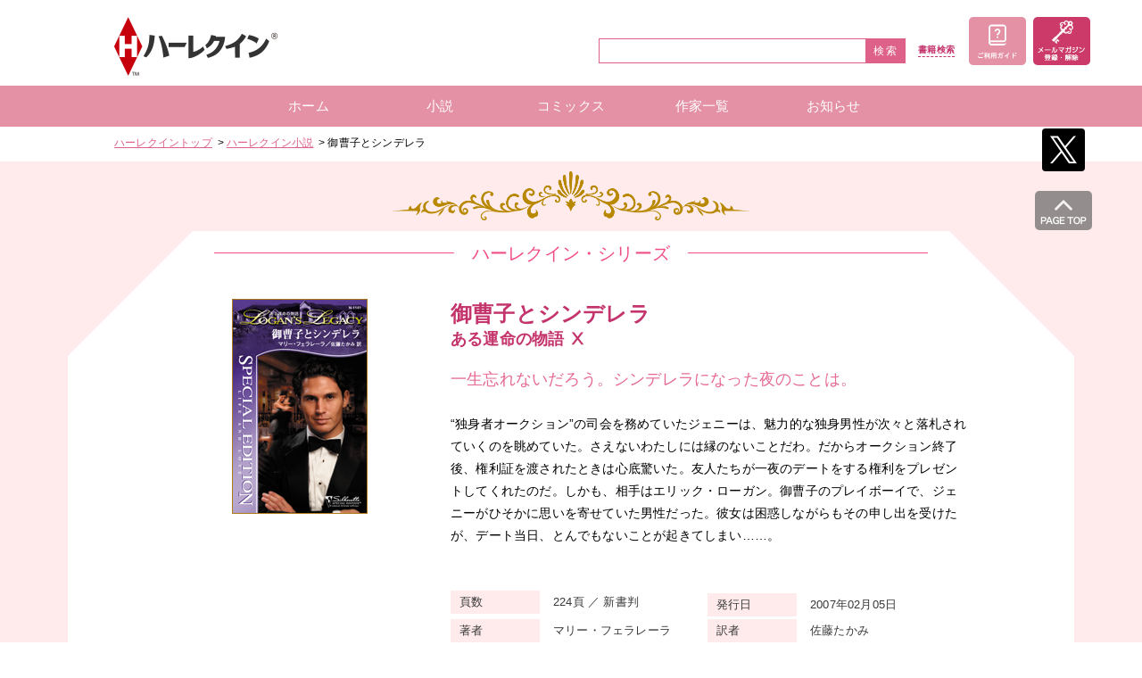

--- FILE ---
content_type: text/html; charset=UTF-8
request_url: https://www.harlequin.co.jp/hq/books/detail/3400
body_size: 4701
content:
<!doctype html>
<html lang="ja">
<head>
<meta charset="utf-8">
  <title>御曹子とシンデレラ｜ハーレクイン</title>
  <meta name="keywords" content="恋愛,小説,ロマンス,ラブストーリー,ヒロイン,ハッピー,コミックス,文庫,mirabooks,ハーレクイン,文庫,Harlequin,御曹子とシンデレラ">
<meta name="description" content="小説、文庫～コミックスまでハーレクインの恋愛をあなたのもとへお届けします。">
<meta name="viewport" content="width=device-width, initial-scale=1, minimum-scale=1, maximum-scale=1, user-scalable=no">
<meta name="format-detection" content="telephone=no">

<link rel="shortcut icon" href="/wp-content/themes/harlequin/img/favicon.ico" type="image/vnd.microsoft.icon" />
<link rel="icon" href="/wp-content/themes/harlequin/img/favicon.ico" type="image/vnd.microsoft.icon" />
<link rel="stylesheet" href="/wp-content/themes/harlequin/css/hlqn_common.css?v=3.0.17">
<!-- for original theme CSS -->
<link rel="stylesheet" href="https://cdn.jsdelivr.net/jquery.slick/1.6.0/slick.css"/>
<link rel="stylesheet" href="https://cdn.jsdelivr.net/jquery.slick/1.6.0/slick-theme.css"/>

<link rel="stylesheet" href="/wp-content/themes/harlequin/css/hlqn_detail.css">

<!-- ▼GoogleTagManager -->
<!-- 新 Google Tag Manager -->
<script>
(function(w,d,s,l,i){w[l]=w[l]||[];w[l].push({'gtm.start':
new Date().getTime(),event:'gtm.js'});var f=d.getElementsByTagName(s)[0],
j=d.createElement(s),dl=l!='dataLayer'?'&l='+l:'';j.async=true;j.src=
'https://www.googletagmanager.com/gtm.js?id='+i+dl;f.parentNode.insertBefore(j,f);
})(window,document,'script','dataLayer','GTM-KL7656B');
</script>
<!-- End 新 Google Tag Manager -->
<!-- 旧 Google Tag Manager -->
<script>(function(w,d,s,l,i){w[l]=w[l]||[];w[l].push({'gtm.start':
new Date().getTime(),event:'gtm.js'});var f=d.getElementsByTagName(s)[0],
j=d.createElement(s),dl=l!='dataLayer'?'&l='+l:'';j.async=true;j.src=
'https://www.googletagmanager.com/gtm.js?id='+i+dl;f.parentNode.insertBefore(j,f);
})(window,document,'script','dataLayer','GTM-W5R8ZC');</script>
<!-- End 旧 Google Tag Manager -->
<!-- ▲GoogleTagManager -->

<!-- ▼GoogleAnalytics -->
<!--旧 GA-->
<script>
  (function(i,s,o,g,r,a,m){i['GoogleAnalyticsObject']=r;i[r]=i[r]||function(){
  (i[r].q=i[r].q||[]).push(arguments)},i[r].l=1*new Date();a=s.createElement(o),
  m=s.getElementsByTagName(o)[0];a.async=1;a.src=g;m.parentNode.insertBefore(a,m)
  })(window,document,'script','//www.google-analytics.com/analytics.js','ga');

  ga('create', 'UA-4125854-1', 'auto');
  ga('send', 'pageview');

</script>
<!--/ 旧 GA-->
<!-- ▲GoogleAnalytics -->
</head>
<body id="page_hq_books_detail" class="hq_books_detail">
<div class="l-body pg-top" id="pagetop">
  <div class="l-header">
  <header class="m-header">
    <div class="l-header-inner">

      <!-- ▼header-siteID -->
      <div class="l-header-siteID"><h1 class="header__siteID"><a href="https://www.harlequin.co.jp/"><img class="header__siteID__img" alt="ハーレクイン" src="/wp-content/themes/harlequin/img/common/img-cmn-header__siteid.png"></a></h1></div>
      <!-- ▲header-siteID -->

      <!-- ▼header-conts -->
      <div class="l-header-conts">
        <div class="l-header-conts-blc">
        <form name="search_form" id="search_form" method="get" action="https://www.harlequin.co.jp/">
          <div class="l-header-sch">
            <div class="l-header-sch-box">
              <div class="l-header-sch-box-text">
                <input type="hidden" name="category_id" value="">
                <input type="hidden" name="theme_list" value="">
                <input type="hidden" name="start_issue" value="">
                <input type="hidden" name="end_issue" value="">
                <input class="header__schText searchText" type="text" name="s" value="">
              </div>
              <div class="l-header-sch-box-btn"><button class="header__schBtn" type="submit" value="">検索</button></div>
            </div>
            <div class="l-header-sch-link"><a class="header__schLink" href="/?s=&amp;start_issue=&amp;end_issue=&amp;theme_list=&amp;category_id=">書籍<br class="t-sp">検索</a></div>
          </div>
        </form>
        </div>
        <ul class="l-header-actLink">
          <li class="l-header-actLink-item"><a class="header__actLink__icon-cart--guide" href="/guide">ご利用ガイド</a></li>
          <li class="l-header-actLink-item"><a class="header__actLink__icon-login" href="/newsletter">メールマガジン登録・解除</a></li>
          <li class="l-header-actLink-item actLink-spmenu"><a class="header__actLink__icon-spmenu" href="javascript:void(0)" id="js-spmenu"><span></span><span></span><span></span>menu</a></li>
        </ul>
      </div>
      <!-- ▲header-conts -->

    </div>
  </header>
</div>
<!--/header-->
  <!--お知らせ枠-->
<!--/ お知らせ枠-->
  <!-- ▼メインナビゲーション -->
<nav class="l-navi">
  <div class="m-navi">
    <ul class="l-navi-list">
      <li class="l-navi-item"><a class="navi__item" href="/"><span class="navi__item__text">ホーム</span></a></li>
      <li class="l-navi-item navi__item--child">
        <a class="navi__item" href="/novel/"><span class="navi__item__text">小説</span></a>
        <ul class="l-navi-childList">
          <li class="navi-childItem"><a href="/novel#id_hq">ハーレクイン・シリーズ</a></li>
          <li class="navi-childItem"><a href="/novel#id_hqb">ハーレクイン文庫</a></li>
          <li class="navi-childItem"><a href="/novel#id_hqsp">ハーレクインSP文庫</a></li>
          <li class="navi-childItem"><a href="/novel#id_mrb">mirabooks</a></li>
        </ul>
      </li>
      <li class="l-navi-item navi__item--child">
        <a class="navi__item" href="/hqc/"><span class="navi__item__text">コミックス</span></a>
        <ul class="l-navi-childList">
          <li class="navi-childItem"><a href="/hqc#id_book">ハーレクインコミックス 単行本</a></li>
          <li class="navi-childItem"><a href="/hqc#id_magazine">ハーレクインコミックス 雑誌</a></li>
        </ul>
      </li>
      <li class="l-navi-item navi__item--child">
        <a class="navi__item" href="/hq-author"><span class="navi__item__text">作家一覧</span></a>
        <ul class="l-navi-childList">
          <li class="navi-childItem"><a href="/hq-author">ハーレクイン・シリーズ 作家一覧</a></li>
          <li class="navi-childItem"><a href="/hqc-artist">ハーレクインコミックス 著者一覧</a></li>
          <li class="navi-childItem"><a href="/mrb-author">mirabooks 作家一覧</a></li>
        </ul>
      </li>
      <li class="l-navi-item"><a class="navi__item" href="/news"><span class="navi__item__text">お知らせ</span></a></li>
    </ul>
  </div>
</nav>
<!--/navi-->
<!-- ▲メインナビゲーション -->
  <!-- ▲メインナビゲーション -->
<div class="l-contents theme_main_only">
<article>
      <div class="l-breadcrumb">
    <ol class="m-breadcrumb">
    <li class="breadcrumb__item"><a href="/">ハーレクイントップ</a></li>
    <li class="breadcrumb__item"><a href="/novel">ハーレクイン小説</a></li>
    <li class="breadcrumb__item">御曹子とシンデレラ</li>
    </ol>
    </div><!--/breadcrumb-->

    <div class="l-content_info">
    <div class="l-content_info-category content_info-category--hq"><p class="content_info-category content_info-category--hq">ハーレクイン・シリーズ</p></div>
    <div class="content_info">
    <div class="content_info-body">
    <div class="content_info-detail">
    <div class="detail_info">
    <div class="detail_info-action">
    <div class="detail_info-action-object"><img src="/upload/save_image/hqs_n1141_l.jpg" alt=""></div>


        </div>

    <div class="detail_info-main">
    <div class="detail_info_cassette">
    <div class="detail_info_cassette-bookname">
      <!-- 総タイトル -->
      御曹子とシンデレラ      <div class="detail_info_cassette-bookname--sub">ある運命の物語  Ⅹ</div>
    </div>
          <div class="detail_info_cassette-title">一生忘れないだろう。シンデレラになった夜のことは。</div>
    
    <!-- サブタイトル1 -->
          <p class="detail_info_cassette-text">“独身者オークション”の司会を務めていたジェニーは、魅力的な独身男性が次々と落札されていくのを眺めていた。さえないわたしには縁のないことだわ。だからオークション終了後、権利証を渡されたときは心底驚いた。友人たちが一夜のデートをする権利をプレゼントしてくれたのだ。しかも、相手はエリック・ローガン。御曹子のプレイボーイで、ジェニーがひそかに思いを寄せていた男性だった。彼女は困惑しながらもその申し出を受けたが、デート当日、とんでもないことが起きてしまい……。</p>
    
    <!-- サブタイトル2 -->
    
    <!-- サブタイトル3 -->
    
    <!-- サブタイトル4 -->
    
    <div class="detail_info_cassette-label">
    <ul class="l-info_label">
    </ul>
    </div>

    <div class="detail_info_cassette-list">
    <ul class="l-books_info">
    <li>
    <dl class="books_info">
    <dt class="books_info-header">頁数</dt>
    <dd class="books_info-body">224頁 ／ 新書判</dd>
    </dl>
    </li>

    <li>
    <dl class="books_info">
    <dt class="books_info-header">発行日</dt>
    <dd class="books_info-body">2007年02月05日</dd>
    </dl>
    </li>

          <li>
      <dl class="books_info">
      <dt class="books_info-header">著者</dt>
      <dd class="books_info-body">マリー・フェラレーラ</dd>
      </dl>
      </li>
      <li>
      <dl class="books_info">
      <dt class="books_info-header">訳者</dt>
      <dd class="books_info-body">佐藤たかみ</dd>
      </dl>
      </li>
    
    <li>
    <dl class="books_info">
    <dt class="books_info-header">定価</dt>
    <dd class="books_info-body">737円（税込)</dd>
    </dl>
    </li>

    <li>
    <dl class="books_info">
    <dt class="books_info-header">ISBN</dt>
    <dd class="books_info-body">978-4-596-61141-3</dd>
    </dl>
    </li>
    <li>
    <dl class="books_info">
    <dt class="books_info-header">書籍番号</dt>
    <dd class="books_info-body">
    N-1141        </dd>
    </dl>
    </li>

        <li>
    <dl class="books_info">
    <dt class="books_info-header">ミニ<br class="t-sp">シリーズ</dt>
    <dd class="books_info-body">ある運命の物語</dd>
    </dl>
    </li>
    
    </ul>
    </div>

    
        <div class="detail_info_cassette-author">
    <div class="detail_comment">
    <div class="detail_comment-header">編集者コメント</div>
    <div class="detail_comment-body">
    <p class="detail_comment-body_text">大型企画ミニシリーズ『ある運命の物語』では、名門ローガン家を取り巻くさまざまな愛の形を描いています。今月は、王子様のような御曹子エリックとジェニーの物語をお楽しみください。    </p>
    </div>
    </div>
    </div>
    
    
    </div>
    </div>
    </div>

        <div class="content_info-review"></div>

    </div>
    </div>
    </div>
  </article>
</div><!--/.l-contents-->
 <!-- ▼SNS-fixed -->
<div class="l-sns">
  <div class="m-sns">
    <ul class="l-sns-list">
      <li class="l-sns-item"><a class="sns__item" href="https://twitter.com/HARLEQUIN_JP" target="_blank"><img alt="Twitter" src="/wp-content/themes/harlequin/img/common/img-sns__item_tw.png"></a></li>
      <!--<li class="l-sns-item"><a class="sns__item" href="https://www.facebook.com/harlequin.jp" target="_blank"><img alt="Facebook" src="/wp-content/themes/harlequin/img/common/img-sns__item_fb.png"></a></li>-->
      <!--<li class="l-sns-item"><a class="sns__item" href="https://www.instagram.com/harlequin_jp/?hl=ja" target="_blank"><img alt="Instagram" src="/wp-content/themes/harlequin/img/common/img-sns__item_ig.png"></a></li>-->
    </ul>
    <div class="l-sns-item sns-pagetop"><a class="sns__pagetop" href="#pagetop"><img class="sns__pagetop__img" alt="PAGE TOP" src="/wp-content/themes/harlequin/img/common/img-sns__item_pagetop.png"></a></div>
  </div><!--/.m-sns-->
</div>
<!-- ▲SNS-fixed -->

<div class="l-footer">
  <footer class="m-footer">
    <!-- ▼フッター -->
    <ul class="l-footer-link">
      <li class="l-footer-item"><a class="footer__item" href="https://www.harpercollins.co.jp/corporate" target="_blank">会社案内</a></li>
      <li class="l-footer-item"><a class="footer__item" href="https://www.harpercollins.co.jp/news_hc" target="_blank">プレスリリース</a></li>
      <li class="l-footer-item"><a class="footer__item" href="/agreement" target="_blank">利用規約</a></li>
      <li class="l-footer-item"><a class="footer__item" href="https://www.harpercollins.co.jp/contactus" target="_blank">お問い合わせ</a></li>
      <li class="l-footer-item"><a class="footer__item" href="https://www.harpercollins.co.jp/corporate/policy" target="_blank">プライバシーポリシー</a></li>
      <li class="l-footer-item"><a class="footer__item" href="https://www.harlequin.com/" target="_blank">Harlequin.com</a></li>
    </ul>
    <div class="l-footer-copy">
      <div class="footer__copy">
        <small class="footer__copy__text">Copyright(C) K.K. HarperCollins Japan. <br class="t-sp320">All rights reserved.</small>
        <span class="footer__copy__desc">このホームページの内容の一部または全部を無断で複製、<br class="t-sp320">転載することを禁じます。</span>
      </div>
    </div>
    <!-- ▲フッター -->
  </footer>
</div>
<!--/footer-->
</div>
<!-- ▲フッター -->
<!--/footer-->
<!--/.l-body-->

<script src="https://ajax.googleapis.com/ajax/libs/jquery/2.1.3/jquery.min.js"></script>
  
<script src="https://ajax.googleapis.com/ajax/libs/jquery/2.1.3/jquery.min.js"></script>
<script>
  $(function(){
    //anchorLink------------------------------
var offsetY = -10;
var time = 500;
$('a[href^=#]').click(function(){
var target = $(this.hash);
if (!target.length) return ;
var targetY = target.offset().top+offsetY;
$('html,body').animate({scrollTop: targetY}, time, 'swing');
//window.history.pushState(null, null, this.hash);
return false;
});
//----------------------------------------

//spMenu----------------------------------
$('#js-spmenu').on('click', function(){
$('.l-navi').slideToggle();
});
//----------------------------------------

  });
</script>
</body>
</html>


--- FILE ---
content_type: text/css
request_url: https://www.harlequin.co.jp/wp-content/themes/harlequin/css/hlqn_common.css?v=3.0.17
body_size: 7931
content:
@charset "UTF-8";
/* Breakpoint
============================================= */
/* -------------------------------------------
  font_setting
------------------------------------------- */
html {
  font-size: 62.5%;
  /* 16px x 0.625 = 10px(=1rem) */
}

@media screen and (max-width: 320px) {
  html {
    font-size: 53%;
  }
}

body {
  -webkit-font-feature-settings: "palt";
          font-feature-settings: "palt";
  font-size: 1.4rem;
  font-family: "Hiragino Kaku Gothic Pro", "ヒラギノ角ゴ Pro W3", Meiryo, "メイリオ", Osaka, "MS PGothic", arial, helvetica, sans-serif;
  color: #000;
  letter-spacing: 0.2px;
  line-height: 1;
  -webkit-box-sizing: border-box;
          box-sizing: border-box;
  display: -webkit-box;
  display: -webkit-flex;
  display: -ms-flexbox;
  display: flex;
  -webkit-box-orient: vertical;
  -webkit-box-direction: normal;
  -webkit-flex-direction: column;
      -ms-flex-direction: column;
          flex-direction: column;
  min-height: 100vh;
}

.font-std {
  font-family: 'Hiragino Kaku Gothic Pro', 'ヒラギノ角ゴ Pro W3', Meiryo, メイリオ, Osaka, 'MS PGothic', arial, helvetica, sans-serif;
}

/* -------------------------------------------
  common_reset
------------------------------------------- */
a {
  -webkit-backface-visibility: hidden;
          backface-visibility: hidden;
  color: inherit;
  outline: none;
  text-decoration: none;
}

a:hover {
  -webkit-backface-visibility: hidden;
          backface-visibility: hidden;
  opacity: .8;
}

img {
  -webkit-backface-visibility: hidden;
          backface-visibility: hidden;
  border: 0;
  display: inline-block;
}

a img:hover {
  opacity: .8;
}

i,
em {
  font-style: normal;
}

sup {
  font-size: 75.5%;
  vertical-align: top;
  position: relative;
  top: -0.1em;
}

button,
input[type=text],
input[type=tel],
input[type=email],
input[type=password],
select,
textarea {
  -webkit-appearance: none;
  -moz-appearance: none;
  appearance: none;
  background: none transparent;
  border: none;
  border-radius: 0;
  font-family: inherit;
  font-size: 100%;
  margin: 0;
  padding: 0;
  outline: none;
}

button:hover {
  opacity: .8;
}

select::-ms-expand {
  display: none;
}

input[type=checkbox],
input[type=radio] {
  display: none;
}

::-webkit-input-placeholder {
  color: #808080;
}

::-moz-placeholder {
  color: #808080;
}

::-ms-input-placeholder {
  color: #808080;
}

::placeholder {
  color: #808080;
}

li {
  list-style: none;
}

*:focus {
  outline: none;
}

br.t-pc {
  display: block;
}

br.t-sp {
  display: none;
}

img.t-pc {
  display: block;
}

img.t-sp {
  display: none;
}

/* -------------------------------------------
  responsive_style
   -画面の横幅が768pxまで-
------------------------------------------- */
@media screen and (max-width: 980px) {
  a img {
    pointer-events: none;
  }
  br.t-pc {
    display: none;
  }
  br.t-sp {
    display: block;
  }
  img.t-pc {
    display: none;
  }
  img.t-sp {
    display: block;
  }
}

/*! minireset.css v0.0.3 | MIT License | github.com/jgthms/minireset.css */
html, body, p, ol, ul, li, dl, dt, dd, blockquote, figure, fieldset, legend, textarea, pre, iframe, hr, h1, h2, h3, h4, h5, h6 {
  margin: 0;
  padding: 0;
}

h1, h2, h3, h4, h5, h6 {
  font-size: 100%;
  font-weight: normal;
}

ul {
  list-style: none;
}

button, input, select, textarea {
  margin: 0;
}

html {
  -webkit-box-sizing: border-box;
          box-sizing: border-box;
}

*, *:before, *:after {
  -webkit-box-sizing: inherit;
          box-sizing: inherit;
}

img, embed, iframe, object, audio, video {
  height: auto;
  max-width: 100%;
}

iframe {
  border: 0;
}

table {
  border-collapse: collapse;
  border-spacing: 0;
}

td, th {
  padding: 0;
  text-align: left;
}

/* -------------------------------------------
  .m-breadcrumb
------------------------------------------- */
.m-breadcrumb {
  font-family: 'Hiragino Kaku Gothic Pro', 'ヒラギノ角ゴ Pro W3', Meiryo, メイリオ, Osaka, 'MS PGothic', arial, helvetica, sans-serif;
  display: -webkit-box;
  display: -webkit-flex;
  display: -ms-flexbox;
  display: flex;
}

.m-breadcrumb .breadcrumb__item {
  font-size: 1.2rem;
  position: relative;
}

.m-breadcrumb .breadcrumb__item:not(:first-child) {
  margin-left: 16px;
}

.m-breadcrumb .breadcrumb__item:not(:first-child)::before {
  content: "\03e";
  display: block;
  font-size: 12px;
  font-size: 1.2rem;
  margin: auto;
  position: absolute;
  bottom: 0;
  top: 0;
  left: -10px;
}

.m-breadcrumb .breadcrumb__item > a {
  color: #DD6188;
  text-decoration: underline;
}

/* -------------------------------------------
  responsive_style
   -画面の横幅が768pxまで-
------------------------------------------- */
@media screen and (max-width: 980px) {
  .m-breadcrumb .breadcrumb__item {
    font-size: 1.0rem;
  }
  .m-breadcrumb .breadcrumb__item:last-child {
    padding-right: 8px;
  }
  .m-breadcrumb .breadcrumb__item:not(:first-child) {
    margin-left: 12px;
  }
  .m-breadcrumb .breadcrumb__item:not(:first-child)::before {
    font-size: 10px;
    font-size: 1.0rem;
    left: -8px;
  }
}

.text-danger {
  color: #F00;
  font-weight: bold;
  line-height: 1.3;
}

/* -------------------------------------------
  .m-footer
------------------------------------------- */
.m-footer .footer__item {
  font-family: 'Hiragino Kaku Gothic Pro', 'ヒラギノ角ゴ Pro W3', Meiryo, メイリオ, Osaka, 'MS PGothic', arial, helvetica, sans-serif;
  color: #393939;
  display: inline-block;
  font-size: 1.3rem;
  padding: 0 15px;
}

.m-footer .footer__copy {
  font-family: 'Hiragino Kaku Gothic Pro', 'ヒラギノ角ゴ Pro W3', Meiryo, メイリオ, Osaka, 'MS PGothic', arial, helvetica, sans-serif;
  background-color: #e491a5;
  color: #fff;
  font-size: 1.0rem;
  padding: 20px 0;
  text-align: center;
}

.m-footer .footer__copy__text {
  font-size: 1.0rem;
}

.m-footer .t-sp320 {
  display: none;
}

/* -------------------------------------------
  responsive_style
   -画面の横幅が768pxまで-
------------------------------------------- */
@media screen and (max-width: 980px) {
  .m-footer .footer__item {
    font-size: 1.1rem;
    padding: 0 4vw;
    white-space: nowrap;
  }
  .m-footer .footer__copy {
    font-size: 1.0rem;
    line-height: 1.2;
    padding: 20px 5px;
  }
  .m-footer .footer__copy__text {
    display: block;
  }
  .m-footer .footer__copy__desc {
    display: block;
    margin-top: 5px;
  }
}

@media screen and (max-width: 980px) and (max-width: 320px) {
  .m-footer .t-sp320 {
    display: block;
  }
}

/* -------------------------------------------
  .m-header
------------------------------------------- */
.m-header {
  font-family: "游明朝", YuMincho, "ヒラギノ明朝 ProN W3", "Hiragino Mincho ProN", "ＭＳ Ｐ明朝", "ＭＳ 明朝", serif;
}

.m-header .header__siteID__img {
  width: 183px;
}

.m-header .header__guideLink {
  display: -webkit-box;
  display: -webkit-flex;
  display: -ms-flexbox;
  display: flex;
  -webkit-box-align: center;
  -webkit-align-items: center;
      -ms-flex-align: center;
          align-items: center;
  font-size: 1.1rem;
  font-weight: bold;
}

.m-header .header__guideLink__icon-shop {
  background-image: url(../img/spr-cmn.png);
  background-repeat: no-repeat;
  background-size: 76px 163.5px;
  display: block;
  text-indent: -9999px;
  width: 26.5px;
  height: 18.5px;
  background-position: -2px -2px;
  margin-left: 4px;
}

.m-header .header__guideLink__icon-ebook {
  background-image: url(../img/spr-cmn.png);
  background-repeat: no-repeat;
  background-size: 76px 163.5px;
  display: block;
  text-indent: -9999px;
  width: 15px;
  height: 21px;
  background-position: -2px -24.5px;
  margin-left: 4px;
}

.m-header .header__guideLink__icon-faq {
  background-image: url(../img/common/icon_head_faq.png);
  background-size: 16px 19px;
  width: 16px;
  height: 19px;
  margin-left: 4px;
}

.m-header .header__schText {
  border: #dd6188 1px solid;
  font-size: 1.2rem;
  padding: 1px 4px;
  height: 28px;
  width: 300px;
}

.m-header .header__schBtn {
  display: -webkit-box;
  display: -webkit-flex;
  display: -ms-flexbox;
  display: flex;
  -webkit-box-align: center;
  -webkit-align-items: center;
      -ms-flex-align: center;
          align-items: center;
  -webkit-box-pack: center;
  -webkit-justify-content: center;
      -ms-flex-pack: center;
          justify-content: center;
  background-color: #dd6188;
  color: #fff;
  cursor: pointer;
  font-size: 1.2rem;
  letter-spacing: 2px;
  height: 28px;
  width: 44px;
}

.m-header .header__schLink {
  border-bottom: #c4346c 1px dashed;
  color: #c4346c;
  display: block;
  font-size: 1.0rem;
  font-weight: bold;
  padding-bottom: 2px;
}

.m-header .header__guideLink__text {
  border-bottom: #dd6188 1px dashed;
  padding-bottom: 2px;
}

.m-header .header__actLink__icon-login {
  background-image: url(../img/sprite/sprite-common_header.png);
  background-repeat: no-repeat;
  background-size: 18px 106px;
  display: block;
  text-indent: -9999px;
  background-position: 0px -54px;
  width: 64px;
  height: 54px;
  background-size: 143px 126.5px;
}

.m-header .header__actLink__icon-login--active {
  background-image: url(../img/sprite/sprite-common_header.png);
  background-repeat: no-repeat;
  background-size: 18px 106px;
  display: block;
  text-indent: -9999px;
  background-position: -64px -54px;
  width: 64px;
  height: 54px;
  background-size: 143px 126.5px;
}

.m-header .header__actLink__icon-cart {
  /*@include spr-cmn;
    width: 72px;
    height: 54px;
    background-position: -2px -107.5px;*/
}

.m-header .header__actLink__icon-cart--paper {
  background-image: url(../img/sprite/sprite-common_header.png);
  background-repeat: no-repeat;
  background-size: 18px 106px;
  display: block;
  text-indent: -9999px;
  background-position: -64px 0px;
  width: 64px;
  height: 54px;
  background-size: 143px 126.5px;
}

.m-header .header__actLink__icon-cart--ebook {
  background-image: url(../img/sprite/sprite-common_header.png);
  background-repeat: no-repeat;
  background-size: 18px 106px;
  display: block;
  text-indent: -9999px;
  background-position: 0px 0px;
  width: 64px;
  height: 54px;
  background-size: 143px 126.5px;
}

.m-header .header__actLink__icon-cart--guide {
  background-image: url(../img/common/icon-guide.png);
  background-repeat: no-repeat;
  background-size: 64px 54px;
  display: block;
  text-indent: -9999px;
  background-position: 0px 0;
  width: 64px;
  height: 54px;
}

/* -------------------------------------------
  responsive_style
   -画面の横幅が768pxまで-
------------------------------------------- */
@media screen and (max-width: 980px) {
  .m-header .header__siteID {
    /*text-align: center;*/
    padding-right: 10px;
  }
  .m-header .header__siteID > a {
    display: inline-block;
  }
  .m-header .header__siteID__img {
    width: 122px;
  }
  .m-header .header__actLink__icon-spmenu {
    background-color: #dd6188;
    color: #fff;
    display: -webkit-box;
    display: -webkit-flex;
    display: -ms-flexbox;
    display: flex;
    -webkit-box-align: end;
    -webkit-align-items: flex-end;
        -ms-flex-align: end;
            align-items: flex-end;
    -webkit-box-pack: center;
    -webkit-justify-content: center;
        -ms-flex-pack: center;
            justify-content: center;
    font-size: 1.0rem;
    padding-bottom: 2px;
    height: 36px;
    width: 48px;
    position: relative;
  }
  .m-header .header__actLink__icon-spmenu > span {
    background-color: #fff;
    border-radius: 1px;
    display: inline-block;
    height: 2px;
    width: 28px;
    position: absolute;
    left: 10px;
  }
  .m-header .header__actLink__icon-spmenu > span:nth-of-type(1) {
    top: 6px;
  }
  .m-header .header__actLink__icon-spmenu > span:nth-of-type(2) {
    top: 13px;
  }
  .m-header .header__actLink__icon-spmenu > span:nth-of-type(3) {
    top: 20px;
  }
  .m-header .header__schText {
    height: 38px;
    width: 100%;
    font-size: 1.4rem;
  }
  .m-header .header__schBtn {
    display: block;
    height: 38px;
    font-size: 1.4rem;
  }
  .m-header .header__schLink {
    font-size: 1.3rem;
  }
  .m-header .header__actLink__icon-login {
    background-position: 0px -43px;
    width: 51px;
    height: 43px;
    background-size: 114.5px 101px;
  }
  .m-header .header__actLink__icon-login--active {
    background-position: -51.5px -43px;
    width: 51px;
    height: 43px;
    background-size: 114.5px 101px;
  }
  .m-header .header__actLink__icon-cart--paper {
    background-position: -51px 0px;
    width: 51px;
    height: 43px;
    background-size: 114.5px 101px;
  }
  .m-header .header__actLink__icon-cart--ebook {
    background-position: 0px 0px;
    width: 51px;
    height: 43px;
    background-size: 114.5px 101px;
  }
  .m-header .header__actLink__icon-cart--guide {
    background-image: url(../img/common/icon-guide.png);
    background-repeat: no-repeat;
    background-size: 51px 43px;
    display: block;
    text-indent: -9999px;
    background-position: 0px 0;
    width: 51px;
    height: 43px;
  }
}

.input_checkbox {
  display: -webkit-box;
  display: -webkit-flex;
  display: -ms-flexbox;
  display: flex;
  -webkit-box-align: center;
  -webkit-align-items: center;
      -ms-flex-align: center;
          align-items: center;
  font-size: 13px;
}

.input_checkbox .input_checkbox-text {
  display: -webkit-box;
  display: -webkit-flex;
  display: -ms-flexbox;
  display: flex;
  -webkit-box-align: center;
  -webkit-align-items: center;
      -ms-flex-align: center;
          align-items: center;
  -webkit-box-pack: center;
  -webkit-justify-content: center;
      -ms-flex-pack: center;
          justify-content: center;
}

.input_checkbox .input_checkbox-text:before {
  content: "";
  background-image: url(/wp-content/themes/harlequin/img/sprite/sprite-common_form.png);
  background-position: -65px -33px;
  width: 16px;
  height: 16px;
  background-size: 82px 66.5px;
  display: inline-block;
  margin-right: 6px;
}

.input_checkbox .input_checkbox-text .input_checkbox-text-item {
  -webkit-box-flex: 1;
  -webkit-flex: 1;
      -ms-flex: 1;
          flex: 1;
}

.input_checkbox .input_checkbox-input:checked + .input_checkbox-text:before {
  content: "";
  display: inline-block;
  background-image: url(/wp-content/themes/harlequin/img/sprite/sprite-common_form.png);
  background-position: -65px -17px;
  width: 16px;
  height: 16px;
  background-size: 82px 66.5px;
}

.input_checkbox.input_checkbox--inline {
  display: -webkit-inline-box;
  display: -webkit-inline-flex;
  display: -ms-inline-flexbox;
  display: inline-flex;
}

.input_checkbox.input_checkbox--my .input_checkbox-text:before {
  background-image: url(/wp-content/themes/harlequin/img/sprite/sprite-common_form.png);
  background-position: -65px -33px;
  width: 16px;
  height: 16px;
  background-size: 82px 66.5px;
}

.input_checkbox.input_checkbox--my .input_checkbox-input:checked + .input_checkbox-text:before {
  content: "";
  display: inline-block;
  background-image: url(/wp-content/themes/harlequin/img/sprite/sprite-common_form.png);
  background-position: -65px -17px;
  width: 16px;
  height: 16px;
  background-size: 82px 66.5px;
}

@media screen and (max-width: 980px) {
  .input_checkbox {
    font-size: 16px;
  }
  .input_checkbox.input_checkbox--inline {
    font-size: 12px;
  }
}

.input_radiobox {
  display: -webkit-box;
  display: -webkit-flex;
  display: -ms-flexbox;
  display: flex;
  -webkit-box-align: center;
  -webkit-align-items: center;
      -ms-flex-align: center;
          align-items: center;
  font-size: 13px;
}

.input_radiobox .input_radiobox-text {
  display: -webkit-box;
  display: -webkit-flex;
  display: -ms-flexbox;
  display: flex;
  -webkit-box-align: center;
  -webkit-align-items: center;
      -ms-flex-align: center;
          align-items: center;
  -webkit-box-pack: center;
  -webkit-justify-content: center;
      -ms-flex-pack: center;
          justify-content: center;
}

.input_radiobox .input_radiobox-text:before {
  content: "";
  background-image: url(/wp-content/themes/harlequin/img/sprite/sprite-common_form.png);
  background-position: -34px -38px;
  width: 17px;
  height: 17px;
  background-size: 82px 66.5px;
  display: inline-block;
  margin-right: 6px;
}

.input_radiobox .input_radiobox-text .input_radiobox-text-item {
  -webkit-box-flex: 1;
  -webkit-flex: 1;
      -ms-flex: 1;
          flex: 1;
}

.input_radiobox .input_radiobox-input:checked + .input_radiobox-text:before {
  content: "";
  display: inline-block;
  background-image: url(/wp-content/themes/harlequin/img/sprite/sprite-common_form.png);
  background-position: -17px -38px;
  width: 17px;
  height: 17px;
  background-size: 82px 66.5px;
}

.input_radiobox.input_radiobox--my .input_radiobox-text:before {
  background-image: url(/wp-content/themes/harlequin/img/sprite/sprite-common_form.png);
  background-position: -47px -18px;
  width: 17px;
  height: 17px;
  background-size: 82px 66.5px;
}

.input_radiobox.input_radiobox--my .input_radiobox-input:checked + .input_radiobox-text:before {
  content: "";
  display: inline-block;
  background-image: url(/wp-content/themes/harlequin/img/sprite/sprite-common_form.png);
  background-position: -65px 0px;
  width: 17px;
  height: 17px;
  background-size: 82px 66.5px;
}

@media screen and (max-width: 980px) {
  .input_radiobox {
    font-size: 16px;
  }
}

.input_date {
  padding: 5px 10px;
  background-color: #FFFFFF;
  border: 1px solid #E56994;
  font-size: 13px;
}

.input_radiobox_notext {
  display: -webkit-box;
  display: -webkit-flex;
  display: -ms-flexbox;
  display: flex;
  -webkit-box-align: center;
  -webkit-align-items: center;
      -ms-flex-align: center;
          align-items: center;
  -webkit-box-pack: center;
  -webkit-justify-content: center;
      -ms-flex-pack: center;
          justify-content: center;
  font-size: 13px;
}

.input_radiobox_notext .input_radiobox_notext-text {
  display: -webkit-box;
  display: -webkit-flex;
  display: -ms-flexbox;
  display: flex;
  -webkit-box-align: center;
  -webkit-align-items: center;
      -ms-flex-align: center;
          align-items: center;
  -webkit-box-pack: center;
  -webkit-justify-content: center;
      -ms-flex-pack: center;
          justify-content: center;
}

.input_radiobox_notext .input_radiobox_notext-text:before {
  content: "";
  background-image: url(/wp-content/themes/harlequin/img/sprite/sprite-common_form.png);
  background-position: -34px -38px;
  width: 17px;
  height: 17px;
  background-size: 82px 66.5px;
  display: inline-block;
}

.input_radiobox_notext .input_radiobox_notext-input:checked + .input_radiobox_notext-text:before {
  content: "";
  display: inline-block;
  background-image: url(/wp-content/themes/harlequin/img/sprite/sprite-common_form.png);
  background-position: -17px -38px;
  width: 17px;
  height: 17px;
  background-size: 82px 66.5px;
}

@media screen and (max-width: 980px) {
  .input_radiobox_notext {
    font-size: 16px;
  }
}

.selectbox,
select {
  border: 1px solid #666666;
  padding: 3px 40px 3px 10px;
  background-color: #FFFFFF;
  background: url(/wp-content/themes/harlequin/img/hlqn_select_large.png) no-repeat right;
}

.selectbox.selectbox--my_required_large,
select.selectbox--my_required_large {
  background: url(/wp-content/themes/harlequin/img/hlqn_select_my_required_large.png) no-repeat right;
  background-color: #FFFFFF;
  border: 1px solid #AC7827;
}

.selectbox.selectbox--required_large,
select.selectbox--required_large {
  background: url(/wp-content/themes/harlequin/img/hlqn_select_required_large.png) no-repeat right;
  background-color: #FFFFFF;
  border: 1px solid #E56994;
}

.selectbox.selectbox--required_small,
select.selectbox--required_small {
  padding: 0 32px 0 3px;
  background: url(/wp-content/themes/harlequin/img/hlqn_select_required_small.png) no-repeat right;
  background-color: #FFFFFF;
  border: 1px solid #E56994;
}

.selectbox.selectbox--required_small_min,
select.selectbox--required_small_min {
  padding: 0 32px 0 3px;
  background: url(/wp-content/themes/harlequin/img/hlqn_select_required_small.png) no-repeat right;
  background-color: #FFFFFF;
  border: 1px solid #E56994;
}

@media screen and (max-width: 980px) {
  .selectbox.selectbox--required_large,
  select.selectbox--required_large {
    font-size: 16px;
    width: 100%;
    -webkit-box-sizing: border-box;
            box-sizing: border-box;
  }
  .selectbox.selectbox--small,
  select.selectbox--small {
    font-size: 13px;
    padding-right: 28px;
  }
  .selectbox.selectbox--small_min,
  select.selectbox--small_min {
    width: 53px;
    font-size: 13px;
  }
}

.form_input[type=text], .form_input[type=email], .form_input[type=password], .form_input[type=tel] {
  border-radius: 5px;
  width: 100%;
  padding: 8px 15px;
  font-size: 14px;
  background-color: #EEEEEE;
}

.form_input[type=text].form_input--required, .form_input[type=email].form_input--required, .form_input[type=password].form_input--required, .form_input[type=tel].form_input--required {
  background-color: #FDE0E2;
}

.form_input[type=text].form_input--my_required, .form_input[type=email].form_input--my_required, .form_input[type=password].form_input--my_required, .form_input[type=tel].form_input--my_required {
  background-color: #F3EBDE;
}

@media screen and (max-width: 980px) {
  .form_input[type=text] {
    font-size: 16px;
  }
}

textarea.form_input {
  resize: vertical;
  min-height: 180px;
  border-radius: 5px;
  width: 100%;
  padding: 8px 15px;
  font-size: 14px;
  background-color: #EEEEEE;
}

textarea.form_input.form_input--required {
  background-color: #FDE0E2;
}

textarea.form_input.form_input--my_required {
  background-color: #F3EBDE;
}

@media screen and (max-width: 980px) {
  textarea[type=text] {
    font-size: 16px;
  }
}

.form_input_normal[type=text], .form_input_normal[type=email], .form_input_normal[type=password], .form_input_normal[type=tel] {
  border: 1px solid #DD6188;
  padding: 5px 10px;
  font-size: 16px;
  height: 100%;
  width: 100%;
}

.cart_order_item {
  display: -webkit-box;
  display: -webkit-flex;
  display: -ms-flexbox;
  display: flex;
  -webkit-box-align: center;
  -webkit-align-items: center;
      -ms-flex-align: center;
          align-items: center;
  -webkit-box-pack: center;
  -webkit-justify-content: center;
      -ms-flex-pack: center;
          justify-content: center;
  border: 1px solid #777777;
  width: 29px;
  height: 29px;
}

.cart_order_item.cart_order_item--plus {
  width: 25px;
  height: 25px;
  cursor: pointer;
}

.cart_order_item.cart_order_item--plus:before {
  content: "";
  background-image: url(/wp-content/themes/harlequin/img/sprite/sprite-common_form.png);
  background-position: -51px -38px;
  width: 12.5px;
  height: 12.5px;
  background-size: 82px 66.5px;
  display: inline-block;
}

.cart_order_item.cart_order_item--minus {
  width: 25px;
  height: 25px;
  cursor: pointer;
}

.cart_order_item.cart_order_item--minus:before {
  content: "";
  background-image: url(/wp-content/themes/harlequin/img/sprite/sprite-common_form.png);
  background-position: -65px -49px;
  width: 12px;
  height: 2px;
  background-size: 82px 66.5px;
  display: inline-block;
}

.cart_clear {
  display: -webkit-inline-box;
  display: -webkit-inline-flex;
  display: -ms-inline-flexbox;
  display: inline-flex;
  -webkit-box-align: center;
  -webkit-align-items: center;
      -ms-flex-align: center;
          align-items: center;
  -webkit-box-pack: center;
  -webkit-justify-content: center;
      -ms-flex-pack: center;
          justify-content: center;
  background-color: #777777;
  color: #FFFFFF;
  font-size: 14px;
  padding: 5px 10px;
  cursor: pointer;
}

.cart_clear:before {
  content: "";
  display: inline-block;
  background-image: url(/wp-content/themes/harlequin/img/sprite/sprite-common_form.png);
  background-position: 0px -55px;
  width: 11.5px;
  height: 11.5px;
  background-size: 82px 66.5px;
  margin-right: 5px;
}

@media screen and (max-width: 980px) {
  .cart_clear {
    min-width: 44px;
  }
  .cart_clear:before {
    margin-right: 0;
    display: none;
  }
  .cart_clear .cart_clear-text {
    font-size: 12px;
  }
}

/* -------------------------------------------
  top-linkList
------------------------------------------- */
.m-linkList .linkList__heading {
  text-align: center;
}

.m-linkList .linkList__heading__img {
  margin: 0 auto;
  text-align: center;
}

.m-linkList .linkList__heading__img.linkList-conts {
  width: 421px;
}

.m-linkList .linkList__heading__img.linkList-relation {
  width: 148.5px;
}

.m-linkList .linkList__heading__img.linkList-guidance {
  width: 118.5px;
}

.m-linkList .linkList__item {
  display: block;
  width: 286px;
}

.m-linkList .linkList__item.linkList-relation .linkList__item__img {
  max-height: 90px;
}

.m-linkList .linkList__item.t-line {
  border: #c19a53 1px solid;
  position: relative;
}

.m-linkList .linkList__item.t-line::before {
  content: '';
  width: calc(100% - 6px);
  height: calc(100% - 6px);
  border: 1px solid #c19a53;
  position: absolute;
  top: 3px;
  left: 3px;
}

.m-linkList .linkList__item__img {
  width: 100%;
}

.m-linkMynaviWoman {
  background-color: #fff6ed;
  margin: 0 auto;
  padding: 20px 50px 30px 50px;
  width: 904px;
}

.m-linkMynaviWoman .linkMynaviWoman__heading {
  color: #ae7a1f;
  font-size: 2.0rem;
  text-align: center;
  font-family: "游明朝", YuMincho, "ヒラギノ明朝 ProN W3", "Hiragino Mincho ProN", "ＭＳ Ｐ明朝", "ＭＳ 明朝", serif;
}

.m-linkMynaviWoman .linkMynaviWoman-item__link {
  background-color: #fff;
  border: #ae7a1f 1px solid;
  display: block;
  padding: 10px 15px 0 15px;
  position: relative;
  height: 108px;
  width: 386px;
}

.m-linkMynaviWoman .linkMynaviWoman-item__link::before {
  content: '';
  width: calc(100% - 6px);
  height: calc(100% - 6px);
  border: 1px solid #ae7a1f;
  position: absolute;
  top: 3px;
  left: 3px;
}

.m-linkMynaviWoman .linkMynaviWoman-item__tit {
  color: #ae7a1f;
  font-size: 1.4rem;
  padding-left: 13px;
  position: relative;
  font-family: "游明朝", YuMincho, "ヒラギノ明朝 ProN W3", "Hiragino Mincho ProN", "ＭＳ Ｐ明朝", "ＭＳ 明朝", serif;
}

.m-linkMynaviWoman .linkMynaviWoman-item__tit::before {
  content: "";
  display: block;
  background-color: #ae7a1f;
  width: 7px;
  height: 7px;
  -webkit-transform: rotate(45deg) skew(10deg, 10deg);
  transform: rotate(45deg) skew(10deg, 10deg);
  position: absolute;
  top: 5px;
  left: 0;
}

.m-linkMynaviWoman .linkMynaviWoman-item__tit__no {
  font-size: 1.6rem;
}

.m-linkMynaviWoman .linkMynaviWoman-item__date {
  font-family: 'Hiragino Kaku Gothic Pro', 'ヒラギノ角ゴ Pro W3', Meiryo, メイリオ, Osaka, 'MS PGothic', arial, helvetica, sans-serif;
  color: #ae7a1f;
  font-size: 1.0rem;
}

.m-linkMynaviWoman .linkMynaviWoman-item__pict-new {
  background-color: #dd6188;
  color: #fff;
  border-radius: 14px;
  font-size: 1.0rem;
  margin-left: 5px;
  padding: 2px 7px;
  height: 14px;
}

.m-linkMynaviWoman .linkMynaviWoman-item__thum {
  margin-right: 12px;
  width: 77px;
}

.m-linkMynaviWoman .linkMynaviWoman-item__desc {
  font-family: 'Hiragino Kaku Gothic Pro', 'ヒラギノ角ゴ Pro W3', Meiryo, メイリオ, Osaka, 'MS PGothic', arial, helvetica, sans-serif;
  color: #dd6188;
  font-size: 1.2rem;
  letter-spacing: .5px;
  line-height: 1.55;
  text-decoration: underline;
  width: 264px;
}

.m-linkMynaviWoman .linkMynaviWoman-item__soon {
  border-bottom: #dd6188 1px dashed;
  color: #dd6188;
  font-size: 2.2rem;
  margin: 0 auto;
  padding: 5px 10px;
}

/* -------------------------------------------
  responsive_style
   -画面の横幅が768pxまで-
------------------------------------------- */
@media screen and (max-width: 980px) {
  .m-linkList .linkList__heading__img.linkList-conts {
    width: 74vw;
  }
  .m-linkList .linkList__heading__img.linkList-relation {
    width: 27vw;
  }
  .m-linkList .linkList__heading__img.linkList-guidance {
    width: 21vw;
  }
  .m-linkList .linkList__item {
    width: 100%;
  }
  .m-linkList .linkList__item.linkList-relation {
    width: 44vw;
  }
  .m-linkList .linkList__item.t-line::before {
    content: '';
    width: calc(100% - 4px);
    height: calc(100% - 4px);
    border: 1px solid #c19a53;
    position: absolute;
    top: 2px;
    left: 2px;
  }
  .m-linkMynaviWoman {
    padding: 15px 15px 20px 15px;
    width: 100%;
  }
  .m-linkMynaviWoman .linkMynaviWoman__heading {
    font-size: 1.6rem;
    font-family: "游明朝", YuMincho, "ヒラギノ明朝 ProN W3", "Hiragino Mincho ProN", "ＭＳ Ｐ明朝", "ＭＳ 明朝", serif;
  }
  .m-linkMynaviWoman .linkMynaviWoman-item__link {
    width: 100%;
  }
  .m-linkMynaviWoman .linkMynaviWoman-item__desc {
    width: calc(100% - 87px);
  }
  .m-linkMynaviWoman .linkMynaviWoman-item__soon {
    font-size: 1.8rem;
  }
}

/* -------------------------------------------
  .navi
------------------------------------------- */
.m-navi {
  font-family: "游明朝", YuMincho, "ヒラギノ明朝 ProN W3", "Hiragino Mincho ProN", "ＭＳ Ｐ明朝", "ＭＳ 明朝", serif;
  background-color: #e491a5;
}

.m-navi .navi__item__text {
  color: #fff;
  font-size: 1.5rem;
}

.m-navi .navi__item {
  display: -webkit-box;
  display: -webkit-flex;
  display: -ms-flexbox;
  display: flex;
  -webkit-box-align: center;
  -webkit-align-items: center;
      -ms-flex-align: center;
          align-items: center;
  -webkit-box-pack: center;
  -webkit-justify-content: center;
      -ms-flex-pack: center;
          justify-content: center;
  height: 46px;
  min-width: 122px;
}

.m-navi .l-navi-item {
  position: relative;
}

.m-navi .l-navi-item .l-navi-childList {
  position: absolute;
  left: 50%;
  -webkit-transform: translateX(-50%);
          transform: translateX(-50%);
  width: -webkit-max-content;
  width: -moz-max-content;
  width: max-content;
}

.m-navi .l-navi-item.navi__item--child:hover .navi-childItem {
  background-color: #e491a5;
  color: #fff;
  overflow: visible;
  height: 100%;
}

.m-navi .l-navi-item.navi__item--child:hover .navi-childItem > a {
  padding: 15px 20px;
  display: -webkit-box;
  display: -webkit-flex;
  display: -ms-flexbox;
  display: flex;
  -webkit-box-align: center;
  -webkit-align-items: center;
      -ms-flex-align: center;
          align-items: center;
  -webkit-box-pack: center;
  -webkit-justify-content: center;
      -ms-flex-pack: center;
          justify-content: center;
}

.m-navi .navi-childItem {
  height: 0;
  overflow: hidden;
}

_:-ms-lang(x), .m-navi .l-navi-item .l-navi-childList {
  width: 240px;
}

_:-ms-lang(x), .m-navi .l-navi-item.navi__item--child:hover .navi-childItem > a {
  padding: 15px 0;
}

/* -------------------------------------------
  responsive_style
   -画面の横幅が768pxまで-
------------------------------------------- */
@media screen and (max-width: 980px) {
  .m-navi .navi__item {
    display: block;
    padding: 7px 0;
    height: auto;
    text-align: center;
  }
  .m-navi .navi__item__text {
    font-size: 1.2rem;
  }
  .m-navi .l-navi-item .l-navi-childList {
    display: none;
  }
}

/* -------------------------------------------
  .sns
------------------------------------------- */
.m-sns {
  width: 64px;
}

.m-sns .sns__item {
  display: block;
  margin: 0 auto;
  width: 48px;
}

.m-sns .sns__item > img {
  border-radius: 4px;
}

.m-sns .sns__pagetop {
  display: -webkit-box;
  display: -webkit-flex;
  display: -ms-flexbox;
  display: flex;
  -webkit-box-align: center;
  -webkit-align-items: center;
      -ms-flex-align: center;
          align-items: center;
  -webkit-box-pack: center;
  -webkit-justify-content: center;
      -ms-flex-pack: center;
          justify-content: center;
  background-color: rgba(102, 102, 102, .7);
  border-radius: 5px;
  height: 44px;
  width: 64px;
}

.m-sns .sns__pagetop__img {
  width: 52px;
}

/* -------------------------------------------
  responsive_style
   -画面の横幅が768pxまで-
------------------------------------------- */
@media screen and (max-width: 980px) {
  .m-sns {
    background-color: #FFF6DE;
    padding: 20px 0;
    width: 100%;
  }
  .m-sns .sns__item {
    width: 10.5vw;
  }
  .m-sns .sns__pagetop {
    width: 14vw;
  }
  .m-sns .sns__pagetop__img {
    width: 11.5vw;
  }
}

/* -------------------------------------------
  .breadcrumb
------------------------------------------- */
.l-breadcrumb {
  margin: 0 auto;
  padding: 12px 0 15px 0;
  width: 1024px;
}

.l-breadcrumb.breadcrumb--novel {
  margin-bottom: -45px;
}

/* -------------------------------------------
  responsive_style
   -画面の横幅が768pxまで-
------------------------------------------- */
@media screen and (max-width: 980px) {
  .l-breadcrumb {
    padding: 10px;
    white-space: nowrap;
    width: 100%;
    overflow-x: auto;
    -webkit-overflow-scrolling: touch;
  }
}

/* -------------------------------------------
  .contents
------------------------------------------- */
.l-contents {
  margin: 0 auto;
}

/* -------------------------------------------
  responsive_style
   -画面の横幅が768pxまで-
------------------------------------------- */
@media screen and (max-width: 980px) {
  .l-contents {
    width: 100%;
  }
}

.l-form-group {
  margin-top: 15px;
}

/* -------------------------------------------
  .l-footer
------------------------------------------- */
.l-footer {
  padding-top: 40px;
  margin-top: auto;
}

.l-footer .l-footer-link {
  display: -webkit-box;
  display: -webkit-flex;
  display: -ms-flexbox;
  display: flex;
  -webkit-box-pack: center;
  -webkit-justify-content: center;
      -ms-flex-pack: center;
          justify-content: center;
}

.l-footer .l-footer-item {
  font-size: 0;
}

.l-footer .l-footer-item:not(:first-child) {
  border-left: #ad791b 1px solid;
}

.l-footer .l-footer-copy {
  margin-top: 10px;
}

/* -------------------------------------------
responsive_style
-画面の横幅が768pxまで-
------------------------------------------- */
@media screen and (max-width: 980px) {
  .l-footer {
    padding-top: 10px;
    margin-top: inherit;
  }
  .l-footer .l-footer-link {
    -webkit-flex-wrap: wrap;
        -ms-flex-wrap: wrap;
            flex-wrap: wrap;
  }
  .l-footer .l-footer-item {
    margin-top: 10px;
  }
  .l-footer .l-footer-item:nth-child(5) {
    border-left: none;
  }
}

/* -------------------------------------------
  .l-header
------------------------------------------- */
.l-header {
  margin: 19px auto 0 auto;
  width: 1024px;
}

.l-header .l-header-inner {
  display: -webkit-box;
  display: -webkit-flex;
  display: -ms-flexbox;
  display: flex;
  -webkit-box-pack: justify;
  -webkit-justify-content: space-between;
      -ms-flex-pack: justify;
          justify-content: space-between;
}

.l-header .l-header-conts {
  display: -webkit-box;
  display: -webkit-flex;
  display: -ms-flexbox;
  display: flex;
  margin-right: -70px;
}

.l-header .l-header-guideLink {
  display: -webkit-box;
  display: -webkit-flex;
  display: -ms-flexbox;
  display: flex;
  -webkit-box-pack: end;
  -webkit-justify-content: flex-end;
      -ms-flex-pack: end;
          justify-content: flex-end;
  margin-top: 3px;
}

.l-header .l-header-guideLink-item:not(:first-child) {
  margin-left: 12px;
}

.l-header .l-header-sch {
  display: -webkit-box;
  display: -webkit-flex;
  display: -ms-flexbox;
  display: flex;
  -webkit-box-align: center;
  -webkit-align-items: center;
      -ms-flex-align: center;
          align-items: center;
  margin-top: 24px;
}

.l-header .l-header-sch-box {
  display: -webkit-box;
  display: -webkit-flex;
  display: -ms-flexbox;
  display: flex;
}

.l-header .l-header-sch-link {
  margin-left: 14px;
}

.l-header .l-header-actLink {
  display: -webkit-box;
  display: -webkit-flex;
  display: -ms-flexbox;
  display: flex;
  margin-left: 16px;
}

.l-header .l-header-actLink-item.actLink-spmenu {
  display: none;
}

.l-header .l-header-actLink-item:not(:first-child) {
  margin-left: 8px;
}

/* -------------------------------------------
  responsive_style
   -画面の横幅が768pxまで-
------------------------------------------- */
@media screen and (max-width: 980px) {
  .l-header {
    margin-top: 10px;
    padding: 0 10px 55px 10px;
    width: 100%;
  }
  .l-header .l-header-inner {
    position: relative;
    /*flex-direction: column;*/
  }
  .l-header .l-header-conts {
    /*margin-top: 10px;*/
    margin-right: 0;
  }
  .l-header .l-header-guideLink {
    display: none;
  }
  .l-header .l-header-actLink-item.actLink-spmenu {
    /*display: block;*/
  }
  .l-header .l-header-conts-blc {
    width: 100%;
    position: absolute;
    bottom: -45px;
    right: 0;
  }
  .l-header .l-header-sch {
    margin-top: 0;
  }
  .l-header .l-header-sch-box {
    width: calc(100% - 40px);
  }
  .l-header .l-header-sch-box-text {
    width: calc(100% - 44px);
  }
  .l-header .l-header-sch-link {
    margin-left: 10px;
  }
  .l-header .l-header-sch-box-btn {
    text-align: center;
  }
  .l-header .l-header-actLink {
    width: 100%;
    -webkit-box-pack: center;
    -webkit-justify-content: center;
        -ms-flex-pack: center;
            justify-content: center;
    margin-left: 0;
  }
}

@media screen and (max-width: 320px) {
  .l-header .l-header-actLink-item:not(:first-child) {
    margin-left: 2px;
  }
}

.l-input_checkbox {
  margin-top: 10px;
}

.l-input_checkbox.l-input_checkbox--horizontal .l-input_checkbox-inner {
  display: -webkit-box;
  display: -webkit-flex;
  display: -ms-flexbox;
  display: flex;
  -webkit-flex-wrap: wrap;
      -ms-flex-wrap: wrap;
          flex-wrap: wrap;
  margin-top: -20px;
  margin-left: -20px;
}

.l-input_checkbox.l-input_checkbox--horizontal .l-input_checkbox-inner > li {
  display: inline-block;
  margin-left: 20px;
  margin-top: 20px;
}

.l-input_checkbox.l-input_checkbox--vertical .l-input_checkbox-inner {
  margin-top: -10px;
}

.l-input_checkbox.l-input_checkbox--vertical .l-input_checkbox-inner > li {
  display: block;
  margin-top: 10px;
}

@media screen and (max-width: 980px) {
  .l-input_checkbox.l-input_checkbox--horizontal .l-input_checkbox-inner {
    margin-top: -15px;
  }
  .l-input_checkbox.l-input_checkbox--horizontal .l-input_checkbox-inner > li {
    margin-top: 15px;
  }
  .l-input_checkbox.l-input_checkbox--vertical .l-input_checkbox-inner {
    margin-top: -15px;
  }
  .l-input_checkbox.l-input_checkbox--vertical .l-input_checkbox-inner > li {
    margin-top: 15px;
  }
}

.l-input_radiobox.l-input_radiobox--horizontal > div {
  display: -webkit-box;
  display: -webkit-flex;
  display: -ms-flexbox;
  display: flex;
}

.l-input_radiobox.l-input_radiobox--horizontal > div > label:not(:first-child) {
  margin-left: 15px;
}

.l-input_radiobox.l-input_radiobox--horizontal .l-input_radiobox-inner {
  display: -webkit-box;
  display: -webkit-flex;
  display: -ms-flexbox;
  display: flex;
  -webkit-flex-wrap: wrap;
      -ms-flex-wrap: wrap;
          flex-wrap: wrap;
  margin-top: -20px;
  margin-left: -20px;
}

.l-input_radiobox.l-input_radiobox--horizontal .l-input_radiobox-inner > li {
  display: inline-block;
  margin-left: 20px;
  margin-top: 20px;
}

.l-input_radiobox.l-input_radiobox--vertical > div > label {
  display: inline-block;
}

.l-input_radiobox.l-input_radiobox--vertical > div > label:not(:first-child) {
  margin-top: 10px;
}

.l-input_radiobox.l-input_radiobox--vertical .l-input_radiobox-inner {
  margin-top: -10px;
}

.l-input_radiobox.l-input_radiobox--vertical .l-input_radiobox-inner > li {
  display: block;
  margin-top: 10px;
}

@media screen and (max-width: 980px) {
  .l-input_radiobox.l-input_radiobox--horizontal .l-input_radiobox-inner {
    margin-top: -15px;
  }
  .l-input_radiobox.l-input_radiobox--horizontal .l-input_radiobox-inner > li {
    margin-top: 15px;
  }
  .l-input_radiobox.l-input_radiobox--vertical .l-input_radiobox-inner {
    margin-top: -15px;
  }
  .l-input_radiobox.l-input_radiobox--vertical .l-input_radiobox-inner > li {
    margin-top: 15px;
  }
}

.page_navi_top_count {
  font-size: 14px;
}

.page_navi_top_count > span {
  font-weight: bold;
}

/* -------------------------------------------
  top-linkList
------------------------------------------- */
.l-linkList {
  width: 1024px;
  margin: 25px auto 0 auto;
}

.l-linkList .l-linkList-list {
  display: -webkit-box;
  display: -webkit-flex;
  display: -ms-flexbox;
  display: flex;
  -webkit-flex-wrap: wrap;
      -ms-flex-wrap: wrap;
          flex-wrap: wrap;
  padding: 5px 60px 0 60px;
}

.l-linkList .l-linkList-list .l-linkList-item {
  margin-top: 15px;
  margin-left: 23px;
}

.l-linkList .l-linkList-list .l-linkList-item:nth-child(3n + 1) {
  margin-left: 0;
}

.l-linkList .l-linkList-list.t-single {
  -webkit-justify-content: space-around;
      -ms-flex-pack: distribute;
          justify-content: space-around;
}

.l-linkList .l-linkList-list.t-single .l-linkList-item:not(:nth-child(3n)) {
  margin-right: 0;
}

.l-linkList .l-linkList__heading-item {
  margin-top: 15px;
}

.l-linkList .l-linkList__heading-item:not(:nth-child(3n)) {
  margin-right: 23px;
}

.l-linkList.linkList-conts {
  margin-top: 40px;
}

.l-linkMynaviWoman {
  margin-top: 25px;
}

.l-linkMynaviWoman .l-linkMynaviWoman-list {
  display: -webkit-box;
  display: -webkit-flex;
  display: -ms-flexbox;
  display: flex;
  -webkit-flex-wrap: wrap;
      -ms-flex-wrap: wrap;
          flex-wrap: wrap;
  -webkit-box-pack: justify;
  -webkit-justify-content: space-between;
      -ms-flex-pack: justify;
          justify-content: space-between;
}

.l-linkMynaviWoman .l-linkMynaviWoman-item {
  margin-top: 20px;
  width: 386px;
}

.l-linkMynaviWoman .l-linkMynaviWoman-item-tit {
  display: -webkit-box;
  display: -webkit-flex;
  display: -ms-flexbox;
  display: flex;
  -webkit-box-align: center;
  -webkit-align-items: center;
      -ms-flex-align: center;
          align-items: center;
  -webkit-box-pack: justify;
  -webkit-justify-content: space-between;
      -ms-flex-pack: justify;
          justify-content: space-between;
}

.l-linkMynaviWoman .l-linkMynaviWoman-item-body {
  display: -webkit-box;
  display: -webkit-flex;
  display: -ms-flexbox;
  display: flex;
  margin-top: 8px;
}

/* -------------------------------------------
  responsive_style
   -画面の横幅が768pxまで-
------------------------------------------- */
@media screen and (max-width: 980px) {
  .l-linkList {
    width: 100%;
  }
  .l-linkList .l-linkList-list {
    display: block;
    padding: 0 15px;
  }
  .l-linkList .l-linkList-list.linkList-relation {
    display: -webkit-box;
    display: -webkit-flex;
    display: -ms-flexbox;
    display: flex;
    -webkit-box-pack: justify;
    -webkit-justify-content: space-between;
        -ms-flex-pack: justify;
            justify-content: space-between;
  }
  .l-linkList .l-linkList-list .l-linkList-item {
    margin-top: 15px;
    margin-left: 0;
  }
  .l-linkList .l-linkList-list .l-linkList-item:not(:nth-child(3n)) {
    margin-right: 0;
  }
  .l-linkList.linkList-conts {
    margin-top: 30px;
  }
  .l-linkMynaviWoman .l-linkMynaviWoman-item {
    margin-top: 15px;
    width: 100%;
  }
}

/* -------------------------------------------
  .navi
------------------------------------------- */
.l-navi {
  margin-top: 8px;
  position: relative;
  z-index: 15;
}

.l-navi .l-navi-list {
  display: -webkit-box;
  display: -webkit-flex;
  display: -ms-flexbox;
  display: flex;
  -webkit-box-pack: center;
  -webkit-justify-content: center;
      -ms-flex-pack: center;
          justify-content: center;
}

.l-navi .l-navi-item:not(:first-child) {
  margin-left: 25px;
}

/* -------------------------------------------
  responsive_style
   -画面の横幅が768pxまで-
------------------------------------------- */
@media screen and (max-width: 980px) {
  .l-navi {
    /*display: none;*/
    margin-top: 0;
    /*padding: 0 10px 15px 10px;*/
  }
  .l-navi .l-navi-list {
    /*display: block;*/
    -webkit-flex-wrap: wrap;
        -ms-flex-wrap: wrap;
            flex-wrap: wrap;
  }
  .l-navi .l-navi-item {
    /*padding: 0 5px;*/
    width: 33.3%;
    margin-left: 0;
  }
  .l-navi .l-navi-item:not(:first-child) {
    margin-left: 0;
  }
  .l-navi .l-navi-item:not(:nth-child(-n+3)) .navi__item {
    border-top: #fff 1px dotted;
  }
  .l-navi .l-navi-item:not(:nth-child(3n)) {
    border-right: #fff 1px dotted;
  }
  .l-navi .l-navi-item:nth-child(4) {
    width: 50%;
  }
  .l-navi .l-navi-item:nth-child(5) {
    width: 50%;
    border-right: none;
  }
}

/* -------------------------------------------
  .sns
------------------------------------------- */
.l-sns {
  margin-left: 520px;
  position: fixed;
  left: 50%;
  top: 20vh;
  z-index: 100;
}

.l-sns .l-sns-item:not(:first-child) {
  margin-top: 15px;
}

.l-sns .l-sns-item.sns-pagetop {
  margin-top: 20px;
}

/* -------------------------------------------
  responsive_style
   -画面の横幅が768pxまで-
------------------------------------------- */
@media screen and (max-width: 980px) {
  .l-sns {
    margin-left: 0;
    margin-top: auto;
    padding-top: 30px;
    position: relative;
    left: inherit;
    top: inherit;
  }
  .l-sns .l-sns-list {
    display: -webkit-box;
    display: -webkit-flex;
    display: -ms-flexbox;
    display: flex;
    -webkit-box-pack: justify;
    -webkit-justify-content: space-between;
        -ms-flex-pack: justify;
            justify-content: space-between;
    margin: 0 auto;
    width: 45vw;
  }
  .l-sns .l-sns-item:not(:first-child) {
    margin-top: 0;
  }
  .l-sns .l-sns-item.sns-pagetop {
    margin-top: 0;
    position: absolute;
    right: 15px;
    top: 50%;
    -webkit-transform: translateY(-50%);
            transform: translateY(-50%);
  }
}
